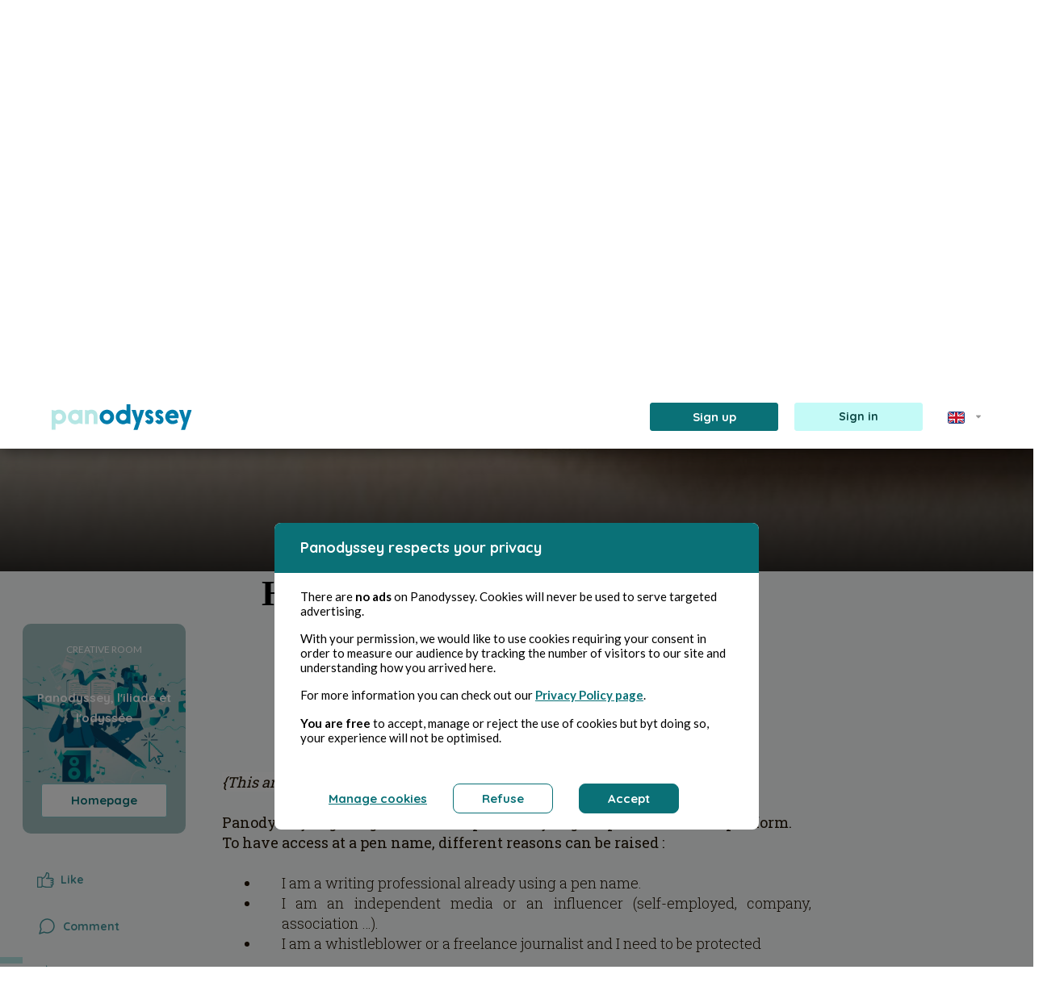

--- FILE ---
content_type: text/css
request_url: https://panodyssey.com/build/base.28d114b1.css
body_size: 1031
content:
#btnConnexionRefresh{position:relative}#subscribeNewsletter{border:1px solid #fff;height:39px;line-height:39px;margin:0 0 29px auto;max-width:314px;padding:0}#subscribeNewsletter .input-group,#subscribeNewsletter .input-group .input-group-text{background:transparent;color:#fff;font-family:Quicksand,sans-serif;font-size:12px;line-height:30px}#subscribeNewsletter .input-group .input-group-text{border:0;padding:0 7px 0 14px}#subscribeNewsletter .input-group #newsletterMail{background:url(/build/images/mail.61f82859.svg) no-repeat 137px,hsla(0,0%,100%,.32);border:0;box-shadow:none;color:#2f989e;font-family:Quicksand,sans-serif;font-size:12px;height:38px;outline:none;text-align:center}#subscribeNewsletter .input-group #newsletterMail::placeholder{color:#2f989e;font-family:Quicksand,sans-serif;font-size:12px}.btn-outline-custom{border:1px solid #878787;color:#878787}.btn-center-block{display:block!important;margin:0 auto}p.grey{color:#878787}.passwordchange h1,.passwordlost h1{color:#007cab;font-size:2.25rem;margin-bottom:30px}#contenuPage{min-height:calc(100vh - 546px)}#kt_aside{transition:all .3s}#kt_aside.ON{left:0}

--- FILE ---
content_type: image/svg+xml
request_url: https://panodyssey.com/build/img/icon/bookmark.88f13784.svg
body_size: 180
content:
<svg width="13" height="20" viewBox="0 0 13 20" fill="none" xmlns="http://www.w3.org/2000/svg">
<path d="M1 17.9682V1H12V17.8376C12 18.2765 11.4748 18.5024 11.1561 18.2005L7 14.2632L1.80982 18.3607C1.48193 18.6195 1 18.386 1 17.9682Z" stroke="#ACADAE" stroke-width="1.8"/>
</svg>


--- FILE ---
content_type: application/javascript; charset=utf-8
request_url: https://panodyssey.com/build/app.728e7b99.js
body_size: 5175
content:
(self.webpackChunk=self.webpackChunk||[]).push([[3524],{66676:(e,t,o)=>{o(77538);var a=o(74692);o.g.$=o.g.jQuery=a,a(".slowAnimate").click((function(){var e,t;e=a(this).attr("href"),t=a(e),a("html,body").animate({scrollTop:t.offset().top},"slow")})),a("#okDeleteArticle").click((function(e){e.preventDefault();var t=a("#deleteUrl").data("url"),o=a("#deleteUrl").data("room");a.ajax({url:t}).done((function(){a("#okDeleteArticle span").addClass("d-none"),a("#okDeleteArticle .spinner-border").removeClass("d-none"),document.location=o+"#success"}))})),a(document).on("click","#notification-data ul li",(function(e){"B"!=e.target.nodeName&&"A"!=e.target.nodeName&&(e.preventDefault(),null!=a(this).attr("data-link")&&(window.location=a(this).attr("data-link")))})),a(document).on("click","a.btn-follow-back",(function(e){e.preventDefault();var t=a(this),o=a(this).attr("href");a.ajax(o,{success:function(e){t.addClass("d-none")}})})),a(document).ready((function(){a(".textareaResize").length>0&&autosize(a(".textareaResize")),a('[data-bs-toggle="tooltip"]').length>0&&a('[data-bs-toggle="tooltip"]').tooltip("enable")})),a("a.smoothscroll").click((function(){var e=a(this).attr("href");if("#"!==e)return a("html, body").animate({scrollTop:a(e).offset().top},"slow"),!1})),a(document).on("click","#menu-friends .modal-content a.btn",(function(e){e.preventDefault(),a(this).parents("li.d-flex").addClass("deleteItem"),a.ajax({url:a(this).attr("href"),success:function(e){a(".deleteItem").remove()},error:function(e,t,o){console.log("Error on form submit")}})}));var i=a(".bloc8 .slider article").outerWidth(),l=parseInt(a(".bloc8 .slider article").css("marginRight"));a(document).on("click","#categories-right",(function(){var e=a(".bloc8 .slider").scrollLeft()+1*(i+l);a(".bloc8 .slider").animate({scrollLeft:e},500)})),a(document).on("click","#categories-left",(function(){var e=a(".bloc8 .slider").scrollLeft()-1*(i+l);a(".bloc8 .slider").animate({scrollLeft:e},500)})),a(".bloc8 .slider").scroll((function(e){e.preventDefault(),e.stopPropagation(),a(".bloc8 .slider").scrollLeft()>10?(a("#categories-left").hasClass("disabled")&&a("#categories-left").removeClass("disabled"),a(".bloc8 .slider").scrollLeft()>=a(".bloc8 .slider article").length*(i+l)-l-a(window).width()?a("#categories-right").hasClass("disabled")||a("#categories-right").addClass("disabled"):a("#categories-right").hasClass("disabled")&&a("#categories-right").removeClass("disabled")):a("#categories-left").hasClass("disabled")||a("#categories-left").addClass("disabled")}));var r=[],s={root:null,rootMargin:"0px",threshold:[]},n=[];if(n.length=document.querySelectorAll(".fadeeffect").length,n.length>0){n.fill([],0,document.querySelectorAll(".fadeeffect").length);for(var c=0;c<=1;c+=.01)n[0].push(c);intersectionCallback=function(e){e.forEach((function(e){var t=e.target;Math.floor(100*e.intersectionRatio)>50&&t.classList.add("display")}))},document.querySelectorAll(".fadeeffect").forEach((function(e){var t=r.length;s.threshold=n[t],r[t]=new IntersectionObserver(intersectionCallback,s),r[t].observe(e)}))}window.mobileCheck=function(){var e,t=!1;return e=navigator.userAgent||navigator.vendor||window.opera,(/(android|bb\d+|meego).+mobile|avantgo|bada\/|blackberry|blazer|compal|elaine|fennec|hiptop|iemobile|ip(hone|od)|iris|kindle|lge |maemo|midp|mmp|mobile.+firefox|netfront|opera m(ob|in)i|palm( os)?|phone|p(ixi|re)\/|plucker|pocket|psp|series(4|6)0|symbian|treo|up\.(browser|link)|vodafone|wap|windows ce|xda|xiino/i.test(e)||/1207|6310|6590|3gso|4thp|50[1-6]i|770s|802s|a wa|abac|ac(er|oo|s\-)|ai(ko|rn)|al(av|ca|co)|amoi|an(ex|ny|yw)|aptu|ar(ch|go)|as(te|us)|attw|au(di|\-m|r |s )|avan|be(ck|ll|nq)|bi(lb|rd)|bl(ac|az)|br(e|v)w|bumb|bw\-(n|u)|c55\/|capi|ccwa|cdm\-|cell|chtm|cldc|cmd\-|co(mp|nd)|craw|da(it|ll|ng)|dbte|dc\-s|devi|dica|dmob|do(c|p)o|ds(12|\-d)|el(49|ai)|em(l2|ul)|er(ic|k0)|esl8|ez([4-7]0|os|wa|ze)|fetc|fly(\-|_)|g1 u|g560|gene|gf\-5|g\-mo|go(\.w|od)|gr(ad|un)|haie|hcit|hd\-(m|p|t)|hei\-|hi(pt|ta)|hp( i|ip)|hs\-c|ht(c(\-| |_|a|g|p|s|t)|tp)|hu(aw|tc)|i\-(20|go|ma)|i230|iac( |\-|\/)|ibro|idea|ig01|ikom|im1k|inno|ipaq|iris|ja(t|v)a|jbro|jemu|jigs|kddi|keji|kgt( |\/)|klon|kpt |kwc\-|kyo(c|k)|le(no|xi)|lg( g|\/(k|l|u)|50|54|\-[a-w])|libw|lynx|m1\-w|m3ga|m50\/|ma(te|ui|xo)|mc(01|21|ca)|m\-cr|me(rc|ri)|mi(o8|oa|ts)|mmef|mo(01|02|bi|de|do|t(\-| |o|v)|zz)|mt(50|p1|v )|mwbp|mywa|n10[0-2]|n20[2-3]|n30(0|2)|n50(0|2|5)|n7(0(0|1)|10)|ne((c|m)\-|on|tf|wf|wg|wt)|nok(6|i)|nzph|o2im|op(ti|wv)|oran|owg1|p800|pan(a|d|t)|pdxg|pg(13|\-([1-8]|c))|phil|pire|pl(ay|uc)|pn\-2|po(ck|rt|se)|prox|psio|pt\-g|qa\-a|qc(07|12|21|32|60|\-[2-7]|i\-)|qtek|r380|r600|raks|rim9|ro(ve|zo)|s55\/|sa(ge|ma|mm|ms|ny|va)|sc(01|h\-|oo|p\-)|sdk\/|se(c(\-|0|1)|47|mc|nd|ri)|sgh\-|shar|sie(\-|m)|sk\-0|sl(45|id)|sm(al|ar|b3|it|t5)|so(ft|ny)|sp(01|h\-|v\-|v )|sy(01|mb)|t2(18|50)|t6(00|10|18)|ta(gt|lk)|tcl\-|tdg\-|tel(i|m)|tim\-|t\-mo|to(pl|sh)|ts(70|m\-|m3|m5)|tx\-9|up(\.b|g1|si)|utst|v400|v750|veri|vi(rg|te)|vk(40|5[0-3]|\-v)|vm40|voda|vulc|vx(52|53|60|61|70|80|81|83|85|98)|w3c(\-| )|webc|whit|wi(g |nc|nw)|wmlb|wonu|x700|yas\-|your|zeto|zte\-/i.test(e.substr(0,4)))&&(t=!0),t}},77538:(e,t,o)=>{"use strict";o.r(t)}},e=>{var t=t=>e(e.s=t);e.O(0,[4692,3011,277],(()=>(t(66676),t(78812),t(8209),t(21836))));e.O()}]);

--- FILE ---
content_type: application/javascript; charset=utf-8
request_url: https://panodyssey.com/build/partage.061c8f0c.js
body_size: 1285
content:
(self.webpackChunk=self.webpackChunk||[]).push([[5349],{66759:()=>{!function(){for(var e=function(e,t,n,r){var o=n||640,i=r||320,a=window.screenLeft||window.screenX,c=window.screenTop||window.screenY,u=a+(window.innerWidth||document.documentElement.clientWidth)/2-o/2,l=c+(window.innerHeight||document.documentElement.clientHeight)/2-i/2;return window.open(e,t,"scrollbars=yes, width="+o+", height="+i+", top="+l+", left="+u).focus(),!0},t=document.querySelectorAll(".share_twitter"),n=document.querySelectorAll(".share_facebook"),r=document.querySelectorAll(".share_linkedin"),o=0;o<t.length;o++)t[o].addEventListener("click",(function(t){t.preventDefault();var n=this.getAttribute("data-url"),r=this.getAttribute("data-title"),o="https://twitter.com/intent/tweet?text="+encodeURIComponent(r)+"&via=Panodysseyoff&url="+encodeURIComponent(n);return e(o,"Partager sur Twitter"),!1}));for(var i=0;i<n.length;i++)n[i].addEventListener("click",(function(t){t.preventDefault();var n=this.getAttribute("data-url"),r="https://www.facebook.com/sharer/sharer.php?u="+encodeURIComponent(n);return e(r,"Partager sur facebook"),!1}));for(var a=0;a<r.length;a++)r[a].addEventListener("click",(function(t){t.preventDefault();var n=this.getAttribute("data-url"),r="https://www.linkedin.com/shareArticle?url="+encodeURIComponent(n);return e(r,"Partager sur Linkedin"),!1}))}()}},e=>{var t;t=66759,e(e.s=t)}]);

--- FILE ---
content_type: application/javascript; charset=utf-8
request_url: https://panodyssey.com/build/menu.cc377ae4.js
body_size: 4788
content:
(self.webpackChunk=self.webpackChunk||[]).push([[1854],{58792:(t,e,s)=>{var a=s(74692);s(77718);var i=!1,n=document.querySelector(".button-container"),c=document.querySelector(".headermenu");function o(){setTimeout((function(){a("#headerProfil").hasClass("active"),a("#messages").hasClass("active")&&a("#messages").click(),a("#friends").hasClass("active")&&a("#friends").click(),a("#notifications").parents().children(".menu-notifications").toggleClass("active"),a("#notifications").toggleClass("active")}),100)}function l(){a("#headerProfil").hasClass("active"),a("#messages").hasClass("active")&&a("#messages").click(),a("#notifications").hasClass("active")&&o(),a("#friends").parents().children(".menu-friends").toggleClass("active"),a("#friends").toggleClass("active"),a("#addFriends").toggleClass("active")}function r(){a("#headerProfil").hasClass("active"),a("#notifications").hasClass("active")&&o(),a("#friends").hasClass("active")&&l(),a("#messages").parents().children(".menu-messages").toggleClass("active"),a("#messages").toggleClass("active"),a("#msgbtn").toggleClass("active")}function u(t){$target=a(t.target),$target.closest("#modalSearchbtn").length||$target.closest("#searchmodal form").length||!a("#searchmodal").is(":visible")||$target.closest("#searchbtn").length||a("#searchmodal").toggleClass("d-none")}n&&n.addEventListener("click",(function(){n.classList.contains("active")?(n.classList.remove("active"),c.classList.remove("active")):(n.classList.add("active"),c.classList.add("active"))})),a(document).on("touchstart click",".user-picture",(function(t){i||(i=!0,t.stopPropagation(),setTimeout((function(){i=!1}),100))})),a(document).on("touchstart click","#notification-friend-data .friends .content a",(function(t){$this=a(this),$this.parents("li").addClass("updated"),a.ajax($this.attr("href"),{success:function(){$this.parents("li.updated").removeClass("d-flex").addClass("d-none")}})})),a(document).on("touchstart click","#messages",(function(t){t.preventDefault(),t.stopPropagation(),i||(i=!0,t.stopPropagation(),a("#headerProfil").hasClass("active")&&a("#headerProfil .user-picture").click(),a("#notifications").hasClass("active")&&a("#notifications").click(),a("#friends").hasClass("active")&&l(),a(this).parents().children(".menu-messages").toggleClass("active"),a("#messages").toggleClass("active"),a("#msgbtn").toggleClass("active"),setTimeout((function(){i=!1}),100))})),a(document).on("touchstart click","#friends",(function(t){t.preventDefault(),t.stopPropagation(),i||(i=!0,t.stopPropagation(),a("#headerProfil").hasClass("active")&&a("#headerProfil .user-picture").click(),a("#notifications").hasClass("active")&&a("#notifications").click(),a("#messages").hasClass("active")&&r(),a(this).parents().children(".menu-friends").toggleClass("active"),a("#friends").toggleClass("active"),a("#addFriends").toggleClass("active"),setTimeout((function(){i=!1}),100))})),a(window).on("touchstart click",(function(){i||(i=!0,a(".menu-messages.active").length>0&&r(),a(".menu-notifications.active").length>0&&o(),a(".menu-friends.active").length>0&&l(),a(".menu-profil.active").length,setTimeout((function(){i=!1}),100))})),a(document).on("touchstart click",".menu-messages.active",(function(t){i||(i=!0,t.stopPropagation(),setTimeout((function(){i=!1}),100))})),a(document).on("touchstart click",".menu-friends.active",(function(t){i||(i=!0,t.stopPropagation(),setTimeout((function(){i=!1}),100))})),a(document).on("touchstart click",".menu-notifications.active",(function(t){i||(i=!0,t.stopPropagation(),setTimeout((function(){i=!1}),100))})),a(document).on("touchstart click",".menu-profil.active",(function(t){i||(i=!0,t.stopPropagation(),setTimeout((function(){i=!1}),100))})),a(document).ready((function(){a("footer").position().top,a("#modalSearchbtn").on("click",(function(){a("#top-nav .button-container").hasClass("active")&&a("#top-nav .button-container.active").click(),a("#searchmodal").toggleClass("d-none"),a("#searchmodal").is(":visible")?(a("#searchmodal form input[name=q]")[0].focus(),document.addEventListener("click",u)):document.removeEventListener("click",u)})),a("#searchbtn").on("click",(function(){a("#searchmodal").toggleClass("d-none"),a("#searchmodal").is(":visible")?(a("#searchmodal form input[name=q]")[0].focus(),document.addEventListener("click",u)):document.removeEventListener("click",u)})),a("#searchinput").on("focusin",(function(t){a(this).parents(".row").addClass("active")})),a("#searchinput").on("focusout",(function(t){setTimeout((function(){a("#searchinput").parents(".row").removeClass("active")}),200)}))})),a(document).on("click",".collab .btns a.btn",(function(t){t.preventDefault(),a(this).parents(".collab").addClass("waiting"),a.ajax({url:a(this).attr("href"),success:function(t){a(".collab.waiting").hide()}})}))},77718:(t,e,s)=>{"use strict";s.r(e)}},t=>{t.O(0,[4692],(()=>{return e=58792,t(t.s=e);var e}));t.O()}]);

--- FILE ---
content_type: image/svg+xml
request_url: https://panodyssey.com/build/img/icon/wow-active.33ac3bd2.svg
body_size: 1184
content:
<svg width="38" height="35" viewBox="0 0 38 35" fill="none" xmlns="http://www.w3.org/2000/svg">
<path d="M18.5 24.2884L26.225 29L24.175 20.12L31 14.1453L22.0125 13.3747L18.5 5L14.9875 13.3747L6 14.1453L12.825 20.12L10.775 29L18.5 24.2884Z" fill="white"/>
<line x1="18.502" y1="34.5" x2="18.502" y2="31.5" stroke="white" stroke-linecap="round"/>
<line x1="31.0234" y1="29.7279" x2="28.902" y2="27.6066" stroke="white" stroke-linecap="round"/>
<line x1="18.502" y1="0.5" x2="18.502" y2="3.5" stroke="white" stroke-linecap="round"/>
<line x1="5.98054" y1="5.27209" x2="8.10186" y2="7.39342" stroke="white" stroke-linecap="round"/>
<line x1="0.5" y1="17.5" x2="3.5" y2="17.5" stroke="white" stroke-linecap="round"/>
<line x1="0.5" y1="-0.5" x2="3.5" y2="-0.5" transform="matrix(-0.707107 0.707107 0.707107 0.707107 31.7305 5.27209)" stroke="white" stroke-linecap="round"/>
<line x1="0.5" y1="-0.5" x2="3.5" y2="-0.5" transform="matrix(-1 0 0 1 37.0039 18)" stroke="white" stroke-linecap="round"/>
<line x1="0.5" y1="-0.5" x2="3.5" y2="-0.5" transform="matrix(0 -1 -1 0 18.002 35)" stroke="white" stroke-linecap="round"/>
<line x1="0.5" y1="-0.5" x2="3.5" y2="-0.5" transform="matrix(0.707107 -0.707107 -0.707107 -0.707107 5.27344 29.7279)" stroke="white" stroke-linecap="round"/>
</svg>


--- FILE ---
content_type: image/svg+xml
request_url: https://panodyssey.com/build/img/idcheck-pro.d89b211f.svg
body_size: 482
content:
<svg width="32" height="32" viewBox="0 0 32 32" fill="none" xmlns="http://www.w3.org/2000/svg">
<g clip-path="url(#clip0_1905_6675)">
<path d="M15.8399 2.66669C8.55349 2.66669 2.63989 8.64002 2.63989 16C2.63989 23.36 8.55349 29.3334 15.8399 29.3334C23.1263 29.3334 29.0399 23.36 29.0399 16C29.0399 8.64002 23.1263 2.66669 15.8399 2.66669ZM13.1999 22.6667L6.59989 16L8.46109 14.12L13.1999 18.8934L23.2187 8.77335L25.0799 10.6667L13.1999 22.6667Z" fill="#E36817"/>
</g>
<defs>
<clipPath id="clip0_1905_6675">
<rect width="31.68" height="32" fill="white"/>
</clipPath>
</defs>
</svg>


--- FILE ---
content_type: application/javascript; charset=utf-8
request_url: https://panodyssey.com/build/popup.8a439736.js
body_size: 234
content:
(self.webpackChunk=self.webpackChunk||[]).push([[887],{88185:(n,i,a)=>{var c=a(74692);c(document).ready((function(){c(".signup a").click((function(){c("#sign-in").modal("hide")})),c(".signin a").click((function(){c("#sign-up").modal("hide"),c("#sign-in").modal("show")}))}))}},n=>{n.O(0,[4692],(()=>{return i=88185,n(n.s=i);var i}));n.O()}]);